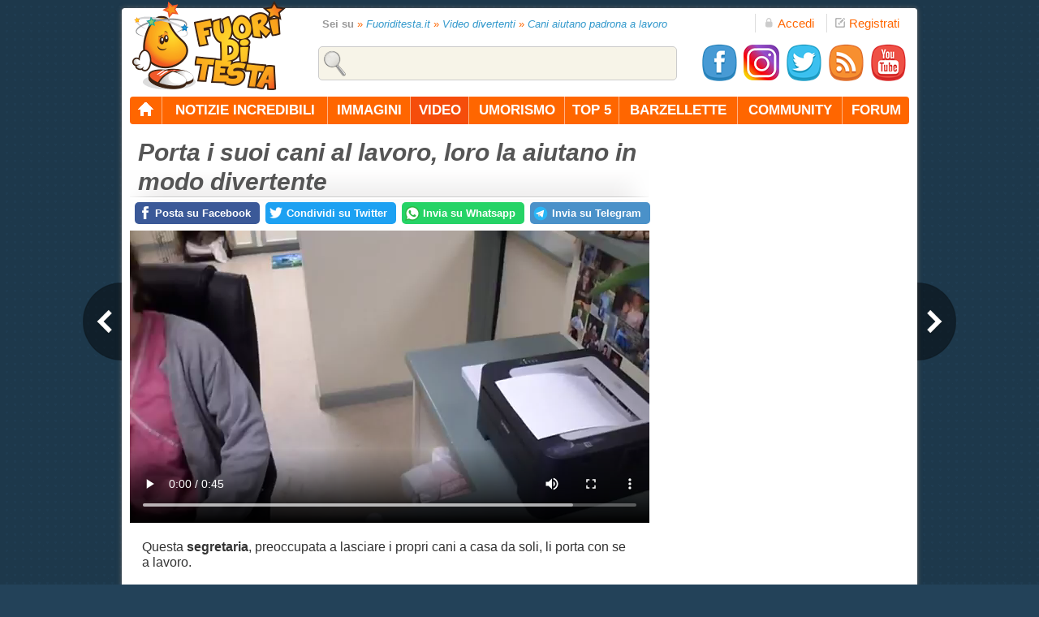

--- FILE ---
content_type: text/html; charset=utf-8
request_url: https://www.fuoriditesta.it/video-divertenti/porta-i-suoi-cani-al-lavoro-loro-la-aiutano-in-modo-divertente.html
body_size: 19731
content:
<!DOCTYPE html PUBLIC "-//W3C//DTD XHTML 1.0 Transitional//EN" "https://www.w3.org/TR/xhtml1/DTD/xhtml1-transitional.dtd">
<html xmlns="https://www.w3.org/1999/xhtml" xml:lang="it" lang="it" xmlns:fb="https://ogp.me/ns/fb#" xmlns:og="https://ogp.me/ns#">
<head>
<meta property="og:title" content="Porta i suoi cani al lavoro, loro la aiutano in modo divertente"/>
<meta property="og:type" content="article"/>
<meta property="og:url" content="https://www.fuoriditesta.it/video-divertenti/porta-i-suoi-cani-al-lavoro-loro-la-aiutano-in-modo-divertente.html"/>
<meta property="og:image" content="https://www.fuoriditesta.it/umorismo/img/cani-aiutano-padrona-a-lavoro-fb.jpg"/>
<meta property="og:site_name" content="Fuoriditesta.it"/>
<meta property="og:locale" content="it_IT"/>
<meta property="fb:app_id" content="187582354602525"/>
<meta property="og:description" content="Questa segretaria porta i propri cani al lavoro con se, loro per ricambiare la aiutano nel svolgere il proprio compito in ufficio."/>
<meta property="article:section" content="Video incredibili"/>
<link rel="alternate" media="only screen and (max-width: 640px)" href="https://m.fuoriditesta.it/video-divertenti/porta-i-suoi-cani-al-lavoro-loro-la-aiutano-in-modo-divertente.html"/>
<link rel="canonical" href="https://www.fuoriditesta.it/video-divertenti/porta-i-suoi-cani-al-lavoro-loro-la-aiutano-in-modo-divertente.html"/>
<meta http-equiv="Content-Type" content="text/html; charset=utf-8"/>
<title>Porta i suoi cani al lavoro, loro la aiutano in modo divertente</title>
<meta name="description" content="Questa segretaria porta i propri cani al lavoro con se, loro per ricambiare la aiutano nel svolgere il proprio compito in ufficio."/>
<link rel="icon" href="https://www.fuoriditesta.it/images/xfavicon48.png.pagespeed.ic.vmbFDb2fTZ.webp" sizes="48x48"/>
<link rel="shortcut icon" href="https://www.fuoriditesta.it/images/xfavicon96.png.pagespeed.ic.At8v6jOV0S.webp" sizes="96x96"/>
<link rel="apple-touch-icon" href="https://www.fuoriditesta.it/images/xfavicon144.png.pagespeed.ic.3DNYm3TwB0.webp" sizes="144x144"/>
<link rel="apple-touch-icon-precomposed" href="https://www.fuoriditesta.it/images/xfavicon144.png.pagespeed.ic.3DNYm3TwB0.webp" sizes="144x144"/>
<link href="https://www.fuoriditesta.it/css/A.style.css,qd=439.pagespeed.cf.qQe7JnF5c1.css" type="text/css" rel="stylesheet"/>


<link rel="stylesheet" type="text/css" href="https://www.fuoriditesta.it/modules/message/A.message.css.pagespeed.cf.SuD7n71I6n.css"/><script async src="https://www.googletagmanager.com/gtag/js?id=G-QWR7TFY5JK"></script>
<script>window.dataLayer=window.dataLayer||[];function gtag(){dataLayer.push(arguments);}gtag('js',new Date());gtag('config','G-QWR7TFY5JK');</script>

<script async src="https://pagead2.googlesyndication.com/pagead/js/adsbygoogle.js?client=ca-pub-5324867631452153" crossorigin="anonymous"></script>

<script type="text/javascript" src="https://www.fuoriditesta.it/js/ajax.js?v=4"></script>

<script type="text/javascript" src="https://www.fuoriditesta.it/jyingo/extra/jquery.min.js?v=4"></script>
<script type="text/javascript" src="https://www.fuoriditesta.it/jyingo/jyingo.js?v=4"></script>
<script type="text/javascript" src="https://www.fuoriditesta.it/js/main.js?v=9"></script>
<script type="text/javascript" src="https://www.fuoriditesta.it/js/jquery.reveal.js?v=8"></script>
<script type="application/ld+json">
    {
        "@context": "http://schema.org",
        "@type":  "NewsArticle" ,
        "mainEntityOfPage": {
            "@type": "WebPage",
            "@id": "https://www.fuoriditesta.it/video-divertenti/porta-i-suoi-cani-al-lavoro-loro-la-aiutano-in-modo-divertente.html"
        },
        "url": "https://www.fuoriditesta.it/video-divertenti/porta-i-suoi-cani-al-lavoro-loro-la-aiutano-in-modo-divertente.html",
        "headline": "Porta i suoi cani al lavoro, loro la aiutano in modo divertente",
        "thumbnailUrl": "https://www.fuoriditesta.it/umorismo/img/cani-aiutano-padrona-a-lavoro-fb.jpg",
        "image": {
            "@type": "ImageObject",
            "url": "https://www.fuoriditesta.it/umorismo/img/cani-aiutano-padrona-a-lavoro-fb.jpg"
        },
        "datePublished": "2015-02-14T16:41:59+01:00",
        "dateModified": "2015-02-14T16:41:59+01:00",
        "author": {
            "@type": "Person",
            "name": "Redazione"
        },
        "publisher": {
        "@type": "Organization",
        "name": "Fuoriditesta",
        "logo": {
            "@type": "ImageObject",
            "url": "https://www.fuoriditesta.it/images/logo-fuoriditesta.png"
            }
        },
        "articleSection": "Video divertenti",
        "description": "Questa segretaria porta i propri cani al lavoro con se, loro per ricambiare la aiutano nel svolgere il proprio compito in ufficio."
    }
</script>
<script type="application/ld+json">
        {
            "@context": "https://schema.org",
            "@type": "VideoObject",
            "name": "Porta i suoi cani al lavoro, loro la aiutano in modo divertente",
            "description": "Questa segretaria porta i propri cani al lavoro con se, loro per ricambiare la aiutano nel svolgere il proprio compito in ufficio.",
            "thumbnailUrl": "https://www.fuoriditesta.it/umorismo/img/cani-aiutano-padrona-a-lavoro-fb.jpg",
            "uploadDate": "2015-02-14T16:41:59+01:00",
            "url": "https://www.fuoriditesta.it/video-divertenti/porta-i-suoi-cani-al-lavoro-loro-la-aiutano-in-modo-divertente.html"
			,
                "contentUrl": "https://www.fuoriditesta.it/umorismo/files/cani-aiutano-padrona-a-lavoro.mp4",
                "embedUrl": "https://www.fuoriditesta.it/video-divertenti/embed.php?id=1844",
						        "isPartOf": {
                    "@type": "VideoGallery",
                    "@id": "https://www.fuoriditesta.it/video-divertenti/video-di-cani.html#videogallery",
                    "url": "https://www.fuoriditesta.it/video-divertenti/video-di-cani.html",
                    "name": "Video divertenti di cani"
					}
        }
</script>
</head>

<body><noscript><meta HTTP-EQUIV="refresh" content="0;url='https://www.fuoriditesta.it/video-divertenti/porta-i-suoi-cani-al-lavoro-loro-la-aiutano-in-modo-divertente.html?PageSpeed=noscript'" /><style><!--table,div,span,font,p{display:none} --></style><div style="display:block">Please click <a href="https://www.fuoriditesta.it/video-divertenti/porta-i-suoi-cani-al-lavoro-loro-la-aiutano-in-modo-divertente.html?PageSpeed=noscript">here</a> if you are not redirected within a few seconds.</div></noscript><script type="text/javascript">document.write('<form name="form1" onsubmit="return false" action="" onkeypress="">');document.write('<input type="hidden" name="jyingo_sessid" value="16bf1a76068460222ce525fb057108d6" />');</script>


 <div class="top">
  <a class="logo" title="Fuoriditesta.it" href="https://www.fuoriditesta.it/"><img src="[data-uri]" height="203" width="110" alt="Fuoriditesta.it"/></a>

<div class="accedilink">
<a rel="nofollow" href="javascript:void(0)" class="big-link" data-reveal-id="mod-accedi" title="Accedi"><img src="[data-uri]" height="12" width="12" alt="Accedi"/>Accedi</a>
</div>
<div class="registralink">
<a href="https://www.fuoriditesta.it/registrazione.php" class="big-link" title="Registrati gratis"><img src="[data-uri]" height="12" width="12" alt="Registrati gratis"/>Registrati</a>
</div>

<div id="mod-accedi" class="reveal-modal">
<p style="font-size:25px; color:#333; margin-bottom:5px;">ACCEDI</p>
<div>
<p><input class="inputlogin" type="text" id="txt_login_email" onkeypress="check_login_invio(event, this);" value="e-mail" onfocus="if (this.value=='e-mail')this.value=''" onblur="if(!this.value)this.value='e-mail'"/></p>
<p><input class="inputlogin" type="password" id="txt_login_pass" onkeypress="check_login_invio(event, this);" onfocus="if(this.value=='password')this.value=''" onblur="if (!this.value)this.value='password'" value="password"/>
<input type="hidden" id="remember_mail" name="remember_email"/></p>
<p><label class="label_check" for="chk_ricordami"><input type="checkbox" id="chk_ricordami" name="chk_ricordami"/> Ricorda dati d'accesso</label></p>
<p><input class="inputaccedi" type="submit" onclick="doLogin(this);" value="Entra"/></p>
<p style="float:right; padding-top:20px;"><a title="Recupera dati d'accesso" href="https://www.fuoriditesta.it/recupera-dati.php">Password dimenticata?</a></p>
</div>
<a rel="nofollow" class="close-reveal-modal" href="#">&#215;</a>
</div>

  
<div class="searchtopdiv">
<input type="text" class="searchtop" id="search" value="" onclick="this.value='';"/>
<div id="result_search_div"></div>
</div>

<div class="socialtopdiv">
<a target="_blank" href="https://www.facebook.com/fuoriditesta" title="Seguici su Facebook"><img class="facebook-32" src="[data-uri]" alt="Seguici su Facebook" width="48" height="48"/></a>
<a target="_blank" href="https://www.instagram.com/fuoriditesta.it" title="Seguici su Instagram"><img src="https://www.fuoriditesta.it/images/xinstagram2.png.pagespeed.ic.8_tY5vTT-7.webp" alt="Seguici su Instagram" width="48" height="48"/></a>
<a target="_blank" href="https://twitter.com/fuoriditesta_it" title="Seguici su Twitter"><img class="twitter-32" src="[data-uri]" alt="Seguici su Twitter" width="48" height="48"/></a>
<a target="_blank" href="https://feeds.feedburner.com/Fuoriditesta" title="Feed RSS"><img class="feed-32" src="[data-uri]" alt="Feed RSS" width="48" height="48"/></a>
<a target="_blank" href="https://www.youtube.com/fuoriditesta" title="Seguici su YouTube"><img class="youtube-32" src="[data-uri]" alt="Seguici su YouTube" width="48" height="48"/></a>
</div>

</div>
 <div class="container">
  <div class="topmenuc horizontal-nav full-width">
  
   <ul id="navigation">
    <li class="first"><a title="Home page" href="https://www.fuoriditesta.it/"><img class="homefdt" src="[data-uri]" height="18" width="21" alt="Home page" border="0"/></a></li>
    <li><a title="Notizie incredibili" href="https://www.fuoriditesta.it/notizie-divertenti/">notizie incredibili</a></li>
    <li><a title="Immagini divertenti" href="https://www.fuoriditesta.it/immagini-divertenti/">immagini</a>
    <div>
    <p><a title="Immagini di animali" href="https://www.fuoriditesta.it/immagini-divertenti/immagini-animali.html">animali</a></p>
    <p><a title="Immagini di cose strane" href="https://www.fuoriditesta.it/immagini-divertenti/immagini-cose-strane.html">cose strane</a></p>
    <p><a title="Immagini di donne" href="https://www.fuoriditesta.it/immagini-divertenti/immagini-donne.html">donne</a></p>
    <p><a title="Immagini di festività" href="https://www.fuoriditesta.it/immagini-divertenti/immagini-festivita.html">festività</a></p>
    <p><a title="Immagini di gesti folli" href="https://www.fuoriditesta.it/immagini-divertenti/immagini-gesti-folli.html">gesti folli</a></p>
    <p><a title="Immagini di motori" href="https://www.fuoriditesta.it/immagini-divertenti/immagini-automobili.html">motori</a></p>
    <p><a title="Immagini di persone strane" href="https://www.fuoriditesta.it/immagini-divertenti/immagini-persone-strane.html">persone strane</a></p>
    <p><a title="Immagini di politica" href="https://www.fuoriditesta.it/immagini-divertenti/immagini-politica.html">politica</a></p>
    <p><a title="Immagini di pubblicità" href="https://www.fuoriditesta.it/immagini-divertenti/immagini-pubblicita.html">pubblicità</a></p>
    <p><a title="Immagini di segnali" href="https://www.fuoriditesta.it/immagini-divertenti/immagini-segnali.html">segnali</a></p>
    <p><a title="Immagini di sport" href="https://www.fuoriditesta.it/immagini-divertenti/immagini-sport.html">sport</a></p>
    <p><a title="Immagini di tecnologia" href="https://www.fuoriditesta.it/immagini-divertenti/immagini-tecnologia.html">tecnologia</a></p>
    <p><a title="Immagini di testi divertenti" href="https://www.fuoriditesta.it/immagini-divertenti/immagini-testi-divertenti.html">testi divertenti</a></p>
    <p><a title="Immagini varie" href="https://www.fuoriditesta.it/immagini-divertenti/immagini-varie.html">immagini varie</a></p>
    <p><a title="Vignette" href="https://www.fuoriditesta.it/immagini-divertenti/immagini-vignette.html">vignette</a></p>
    </div>
    </li>
    <li class="current"><a title="Video divertenti" href="https://www.fuoriditesta.it/video-divertenti/">video</a>
    <div>
    <p><a title="Video di animali" href="https://www.fuoriditesta.it/video-divertenti/video-di-animali.html">animali</a></p>
    <p><a title="Candid camera" href="https://www.fuoriditesta.it/video-divertenti/video-di-candid-camera.html">candid camera</a></p>
    <p><a title="Video di cani" href="https://www.fuoriditesta.it/video-divertenti/video-di-cani.html">cani</a></p>
    <p><a title="Video di donne" href="https://www.fuoriditesta.it/video-divertenti/video-di-donne.html">donne</a></p>
    <p><a title="Video di fail" href="https://www.fuoriditesta.it/video-divertenti/video-fail.html">epic fail</a></p>
    <p><a title="Video di figuracce" href="https://www.fuoriditesta.it/video-divertenti/video-di-figuracce.html">figuracce</a></p>
    <p><a title="Video di gatti" href="https://www.fuoriditesta.it/video-divertenti/video-di-gatti.html">gatti</a></p>
    <p><a title="Video di gesti folli" href="https://www.fuoriditesta.it/video-divertenti/video-di-gesti-folli.html">gesti folli</a></p>
    <p><a title="Video di motori" href="https://www.fuoriditesta.it/video-divertenti/video-di-motori.html">motori</a></p>
    <p><a title="Video di persone strane" href="https://www.fuoriditesta.it/video-divertenti/video-di-persone-strane.html">persone strane</a></p>
    <p><a title="Video di pubblicità" href="https://www.fuoriditesta.it/video-divertenti/video-di-pubblicita.html">pubblicità</a></p>
    <p><a title="Video di scherzi" href="https://www.fuoriditesta.it/video-divertenti/video-di-scherzi.html">scherzi</a></p>
    <p><a title="Video di sport" href="https://www.fuoriditesta.it/video-divertenti/video-sportivi.html">sport</a></p>
    <p><a title="Video di tecnologia" href="https://www.fuoriditesta.it/video-divertenti/video-di-tecnologia.html">tecnologia</a></p>
    <p><a title="Video vari" href="https://www.fuoriditesta.it/video-divertenti/video-vari.html">video vari</a></p>
    </div>
    </li>
    <li><a title="Umorismo" href="https://www.fuoriditesta.it/umorismo/">umorismo</a>
    <div>
    <p><a title="Audio divertenti" href="https://www.fuoriditesta.it/umorismo/audio.php">audio divertenti</a></p>
    <p><a title="Battute e freddure" href="https://www.fuoriditesta.it/umorismo/battute.php">battute e freddure</a></p>
    <p><a title="Frasi divertenti" href="https://www.fuoriditesta.it/umorismo/frasi-divertenti.php">frasi divertenti</a></p>
    <p><a title="Messaggi Whatsapp" href="https://www.fuoriditesta.it/umorismo/messaggi-whatsapp.php">messaggi whatsapp</a></p>
    <p><a title="Sms di auguri" href="https://www.fuoriditesta.it/umorismo/sms-auguri.php">sms di auguri</a></p>
    <p><a title="Sms divertenti" href="https://www.fuoriditesta.it/umorismo/sms-divertenti.php">sms divertenti</a></p>
    <p><a title="Proverbi assurdi" href="https://www.fuoriditesta.it/umorismo/proverbi.php">proverbi assurdi</a></p>
    <p><a title="Testi divertenti" href="https://www.fuoriditesta.it/umorismo/testi-divertenti/">testi divertenti</a></p>
    </div>
    </li>
    <li><a title="Top 5" href="https://www.fuoriditesta.it/classifiche/">top 5</a></li>
    <li><a title="Barzellette" href="https://www.fuoriditesta.it/barzellette/">barzellette</a></li>
    <li><a title="Community" href="https://www.fuoriditesta.it/community/">community</a></li>
    <li class="last"><a title="Forum" href="https://forum.fuoriditesta.it/" class="last">forum</a></li>  
   </ul>
  </div>

<input type="hidden" name="securitytoken" value=""/>
  <div class="content">


  <div class="breadcrumb"><strong>Sei su</strong> <em>&raquo;</em> <a title="Fuoriditesta.it" href="https://www.fuoriditesta.it/">Fuoriditesta.it</a> <em>&raquo;</em> <h1 style="font-size:12.8px;"><a title="Video divertenti" href="https://www.fuoriditesta.it/video-divertenti/">Video divertenti</a></h1> <em>&raquo;</em> <a title="Porta i suoi cani al lavoro, loro la aiutano in modo divertente" href="https://www.fuoriditesta.it/video-divertenti/porta-i-suoi-cani-al-lavoro-loro-la-aiutano-in-modo-divertente.html">Cani aiutano padrona a lavoro</a></div>
  
   <h2 style="color: #555555; font-family: Geneva,Arial,Helvetica,sans-serif; font-size: 30px; font-style: italic; font-weight: bold; margin:-3px 0 -35px 0; padding-left: 10px;">Porta i suoi cani al lavoro, loro la aiutano in modo divertente</h2>
   <div class="arrow-box" style="position:static;"></div>


<div style="position:relative; margin-right:-20px;">
<div style="position:absolute; top:-2px; left:4px;">
<a rel="nofollow" class="condivisione-fb" title="Posta su Facebook" target="_blank" href="https://www.facebook.com/sharer/sharer.php?u=https://www.fuoriditesta.it/video-divertenti/porta-i-suoi-cani-al-lavoro-loro-la-aiutano-in-modo-divertente.html" onclick="javascript:window.open(this.href,'','menubar=no,toolbar=no,resizable=yes,scrollbars=no,height=550,width=650');return false;"><strong>Posta su Facebook</strong></a>
<a rel="nofollow" class="condivisione-twitter" title="Condividi su Twitter" target="_blank" href="https://twitter.com/share?url=https://www.fuoriditesta.it/video-divertenti/porta-i-suoi-cani-al-lavoro-loro-la-aiutano-in-modo-divertente.html&related=fuoriditesta_it&via=fuoriditesta_it&text=Porta i suoi cani al lavoro, loro la aiutano in modo divertente" onclick="javascript:window.open(this.href,'','menubar=no,toolbar=no,resizable=yes,scrollbars=no,,height=450,width=650');return false;"><strong>Condividi su Twitter</strong></a>
<a rel="nofollow" class="condivisione-google" title="Invia su Whatsapp" target="_blank" href="https://api.whatsapp.com/send?text=Ciao!%20Ti%20consiglio%20di%20vedere%20questo%20video%20divertente:%20https://www.fuoriditesta.it/video-divertenti/porta-i-suoi-cani-al-lavoro-loro-la-aiutano-in-modo-divertente.html" onclick="javascript:window.open(this.href,'','menubar=no,toolbar=no,resizable=yes,scrollbars=no,,height=450,width=650');return false;"><strong>Invia su Whatsapp</strong></a>
<a rel="nofollow" class="condivisione-telegram" title="Invia su Telegram" target="_blank" href="https://t.me/share/url?url=https://www.fuoriditesta.it/video-divertenti/porta-i-suoi-cani-al-lavoro-loro-la-aiutano-in-modo-divertente.html&text=Ciao!%20Ti%20consiglio%20di%20vedere%20questo%20video%20divertente" onclick="javascript:window.open(this.href,'','menubar=no,toolbar=no,resizable=yes,scrollbars=no,,height=450,width=650');return false;"><strong>Invia su Telegram</strong></a>
</div>
</div>
<div class="end"></div>

<div align="center" style="margin-bottom:10px; margin-top:27px; z-index:10; text-align:center; position:relative;">

<iframe width="640" height="360" src="https://www.fuoriditesta.it/video-divertenti/embed.php?id=1844" frameborder="0" scrolling="no" allowfullscreen></iframe>

</div>

<div class="end"></div>

<div style="width:95%; text-align:left; margin:20px 0 22px 15px; font-size:16px;">
Questa <strong>segretaria</strong>, preoccupata a lasciare i propri cani a casa da soli, li porta con se a lavoro.<br/><br/>Questi <strong>labrador</strong> ricambiano quindi il favore aiutandola nel suo lavoro per la gioia anche dei clienti, divertiti dalla loro presenza.</div>

<a title="Video precedente" class="arrow arrow-left" href="https://www.fuoriditesta.it/video-divertenti/canta-una-canzone-di-celine-dion-il-pianista-non-crede-alle-sue-orecchie.html"></a>
<a title="Video successivo" class="arrow arrow-right" href="https://www.fuoriditesta.it/video-divertenti/inserisce-dei-rotoli-di-carta-igienica-nel-terreno-un-trucco-epico.html"></a>

<div class="related" style="margin-top:20px;">
<div style="float:left; margin:4px 20px 0 0; color:#999;">
<img src="[data-uri]" class="pro_activity" width="10" height="10" alt=""/> Video inserito il 14 Febbraio 2015</div>
            
<div style="float:right; width:250px; margin:4px 20px 0 0; font-size:13px; color:#999;">
<a rel="nofollow" title="Invia su Telegram" href="https://t.me/share/url?url=https://www.fuoriditesta.it/video-divertenti/porta-i-suoi-cani-al-lavoro-loro-la-aiutano-in-modo-divertente.html&text=Ciao!%20Ti%20consiglio%20di%20vedere%20questo%20video%20divertente" onclick="javascript:window.open(this.href,'','menubar=no,toolbar=no,resizable=yes,scrollbars=yes,height=600,width=600');return false;"><img class="telegram-12" src="[data-uri]" style="margin-left:7px; float:right;" width="16" height="16" alt="Invia su Telegram"/></a>

<a rel="nofollow" title="Condividi su Whatsapp" href="https://api.whatsapp.com/send?text=Ciao!%20Ti%20consiglio%20di%20vedere%20questo%20video%20divertente:%20https://www.fuoriditesta.it/video-divertenti/porta-i-suoi-cani-al-lavoro-loro-la-aiutano-in-modo-divertente.html" onclick="javascript:window.open(this.href,'','menubar=no,toolbar=no,resizable=yes,scrollbars=yes,height=600,width=600');return false;"><img class="google-12" src="[data-uri]" style="margin-left:7px; float:right;" width="16" height="16" alt="Condividi su Whatsapp"/></a>

Condividi questo video su <a rel="nofollow" title="Condividi su Twitter" href="https://twitter.com/share?url=https://www.fuoriditesta.it/video-divertenti/porta-i-suoi-cani-al-lavoro-loro-la-aiutano-in-modo-divertente.html&related=fuoriditesta_it&via=fuoriditesta_it&text=Porta i suoi cani al lavoro, loro la aiutano in modo divertente" onclick="javascript:window.open(this.href,'','menubar=no,toolbar=no,resizable=yes,scrollbars=yes,height=600,width=600');return false;"><img class="twitter-12" src="[data-uri]" style="margin-left:7px; float:right;" width="16" height="16" alt="Condividi su Twitter"/></a>

<a rel="nofollow" title="Condividi su Facebook" href="https://www.facebook.com/sharer/sharer.php?u=https://www.fuoriditesta.it/video-divertenti/porta-i-suoi-cani-al-lavoro-loro-la-aiutano-in-modo-divertente.html" onclick="javascript:window.open(this.href,'','menubar=no,toolbar=no,resizable=yes,scrollbars=yes,height=600,width=660');return false;"><img class="facebook-12" src="[data-uri]" width="16" height="16" alt="Condividi su Facebook" style="margin-left:7px; float:right;"/></a>
</div>
</div>

<div style="margin-top:35px; text-align:center;">   
<div style="margin: 0 0 20px 0;">
<script async src="https://pagead2.googlesyndication.com/pagead/js/adsbygoogle.js"></script>

<ins class="adsbygoogle" style="display:block" data-ad-client="ca-pub-5324867631452153" data-ad-slot="9890989837" data-ad-format="auto" data-full-width-responsive="true"></ins>
<script>(adsbygoogle=window.adsbygoogle||[]).push({});</script>
</div>
</div>

<h2 class="title title640" style="margin-top:30px;">Potrebbe interessarti anche</h2>
<script async src="https://pagead2.googlesyndication.com/pagead/js/adsbygoogle.js"></script>
<ins class="adsbygoogle" style="display:block" data-ad-format="autorelaxed" data-ad-client="ca-pub-5324867631452153" data-ad-slot="8935793433"></ins>
<script>(adsbygoogle=window.adsbygoogle||[]).push({});</script>

<h2 class="title title640" style="margin-top:30px;">Altri video divertenti di cani</h2>

<div class="homevideo" style="margin-top:0;">
<div class="videodiv">

<a class="playvidh" href="https://www.fuoriditesta.it/video-divertenti/bambina-salvata-dal-suo-dobermann-da-serpente.html" title="Una bambina viene salvata dal suo dobermann da un serpente"></a>

<a class="videodivertenti2" href="https://www.fuoriditesta.it/video-divertenti/bambina-salvata-dal-suo-dobermann-da-serpente.html" title="Una bambina viene salvata dal suo dobermann da un serpente"><img src="https://www.fuoriditesta.it/umorismo/img/bambina-salvata-dal-suo-dobermann-h.jpg" width="300" height="250" alt="Una bambina viene salvata dal suo dobermann da un serpente" border="0"/></a>

<div class="videotitle">
<p><a title="Una bambina viene salvata dal suo dobermann da un serpente" href="https://www.fuoriditesta.it/video-divertenti/bambina-salvata-dal-suo-dobermann-da-serpente.html">Una bambina viene salvata dal suo dobermann da un serpente</a></p> 
</div>

</div><div class="videodiv">

<a class="playvidh" href="https://www.fuoriditesta.it/video-divertenti/salvare-un-cucciolo-intrappolato.html" title="Salvare un cucciolo intrappolato"></a>

<a class="videodivertenti2" href="https://www.fuoriditesta.it/video-divertenti/salvare-un-cucciolo-intrappolato.html" title="Salvare un cucciolo intrappolato"><img src="https://www.fuoriditesta.it/umorismo/img/salvare-un-cucciolo-intrappolato-h.jpg" width="300" height="250" alt="Salvare un cucciolo intrappolato" border="0"/></a>

<div class="videotitle">
<p><a title="Salvare un cucciolo intrappolato" href="https://www.fuoriditesta.it/video-divertenti/salvare-un-cucciolo-intrappolato.html">Salvare un cucciolo intrappolato</a></p> 
</div>

</div><div class="videodiv">

<a class="playvidh" href="https://www.fuoriditesta.it/video-divertenti/questa-cagnetta-e-speciale-come-possono-averla-abbandonata.html" title="Questa cagnetta è speciale. Come possono averla abbandonata?"></a>

<a class="videodivertenti2" href="https://www.fuoriditesta.it/video-divertenti/questa-cagnetta-e-speciale-come-possono-averla-abbandonata.html" title="Questa cagnetta è speciale. Come possono averla abbandonata?"><img src="https://www.fuoriditesta.it/umorismo/img/come-possono-averla-abbandonata-h.jpg" width="300" height="250" alt="Questa cagnetta è speciale. Come possono averla abbandonata?" border="0"/></a>

<div class="videotitle">
<p><a title="Questa cagnetta è speciale. Come possono averla abbandonata?" href="https://www.fuoriditesta.it/video-divertenti/questa-cagnetta-e-speciale-come-possono-averla-abbandonata.html">Questa cagnetta è speciale. Come possono averla abbandonata?</a></p> 
</div>

</div><div class="videodiv">

<a class="playvidh" href="https://www.fuoriditesta.it/video-divertenti/aspetta-amico-per-10-giorni-ecco-la-sua-reazione-quando-torna.html" title="Aspetta l'amico per 10 giorni, ecco la sua reazione quando torna"></a>

<a class="videodivertenti2" href="https://www.fuoriditesta.it/video-divertenti/aspetta-amico-per-10-giorni-ecco-la-sua-reazione-quando-torna.html" title="Aspetta l'amico per 10 giorni, ecco la sua reazione quando torna"><img src="https://www.fuoriditesta.it/umorismo/img/aspetta-il-suo-amico-per-10-giorni-h.jpg" width="300" height="250" alt="Aspetta l'amico per 10 giorni, ecco la sua reazione quando torna" border="0"/></a>

<div class="videotitle">
<p><a title="Aspetta l'amico per 10 giorni, ecco la sua reazione quando torna" href="https://www.fuoriditesta.it/video-divertenti/aspetta-amico-per-10-giorni-ecco-la-sua-reazione-quando-torna.html">Aspetta l'amico per 10 giorni, ecco la sua reazione quando torna</a></p> 
</div>

</div><div class="videodiv">

<a class="playvidh" href="https://www.fuoriditesta.it/video-divertenti/pastore-tedesco-gioca-coi-suoi-cuccioli-che-tenerezza.html" title="Un pastore tedesco gioca con i suoi cuccioli, che tenerezza!"></a>

<a class="videodivertenti2" href="https://www.fuoriditesta.it/video-divertenti/pastore-tedesco-gioca-coi-suoi-cuccioli-che-tenerezza.html" title="Un pastore tedesco gioca con i suoi cuccioli, che tenerezza!"><img src="https://www.fuoriditesta.it/umorismo/img/pastore-tedesco-e-i-suoi-cuccioli-h.jpg" width="300" height="250" alt="Un pastore tedesco gioca con i suoi cuccioli, che tenerezza!" border="0"/></a>

<div class="videotitle">
<p><a title="Un pastore tedesco gioca con i suoi cuccioli, che tenerezza!" href="https://www.fuoriditesta.it/video-divertenti/pastore-tedesco-gioca-coi-suoi-cuccioli-che-tenerezza.html">Un pastore tedesco gioca con i suoi cuccioli, che tenerezza!</a></p> 
</div>

</div><div class="videodiv">

<a class="playvidh" href="https://www.fuoriditesta.it/video-divertenti/ecco-i-concorrenti-di-una-gara-che-vi-terra-con-il-fiato-sospeso.html" title="Ecco i concorrenti di una gara che vi terrà con il fiato sospeso"></a>

<a class="videodivertenti2" href="https://www.fuoriditesta.it/video-divertenti/ecco-i-concorrenti-di-una-gara-che-vi-terra-con-il-fiato-sospeso.html" title="Ecco i concorrenti di una gara che vi terrà con il fiato sospeso"><img src="https://www.fuoriditesta.it/umorismo/img/concorrenti-concentrati-per-la-gara-h.jpg" width="300" height="250" alt="Ecco i concorrenti di una gara che vi terrà con il fiato sospeso" border="0"/></a>

<div class="videotitle">
<p><a title="Ecco i concorrenti di una gara che vi terrà con il fiato sospeso" href="https://www.fuoriditesta.it/video-divertenti/ecco-i-concorrenti-di-una-gara-che-vi-terra-con-il-fiato-sospeso.html">Ecco i concorrenti di una gara che vi terrà con il fiato sospeso</a></p> 
</div>

</div><div class="videodiv">

<a class="playvidh" href="https://www.fuoriditesta.it/video-divertenti/un-cane-e-stato-gettato-in-un-cespuglio-ecco-come-viene-salvato.html" title="Un cane è stato gettato in un cespuglio, ecco come viene salvato"></a>

<a class="videodivertenti2" href="https://www.fuoriditesta.it/video-divertenti/un-cane-e-stato-gettato-in-un-cespuglio-ecco-come-viene-salvato.html" title="Un cane è stato gettato in un cespuglio, ecco come viene salvato"><img src="https://www.fuoriditesta.it/umorismo/img/cane-cieco-e-abbandonato-salvato-h.jpg" width="300" height="250" alt="Un cane è stato gettato in un cespuglio, ecco come viene salvato" border="0"/></a>

<div class="videotitle">
<p><a title="Un cane è stato gettato in un cespuglio, ecco come viene salvato" href="https://www.fuoriditesta.it/video-divertenti/un-cane-e-stato-gettato-in-un-cespuglio-ecco-come-viene-salvato.html">Un cane è stato gettato in un cespuglio, ecco come viene salvato</a></p> 
</div>

</div><div class="videodiv">

<a class="playvidh" href="https://www.fuoriditesta.it/video-divertenti/si-chiude-nella-gabbia-con-un-pit-bull-malridotto-ecco-perche.html" title="Si chiude nella gabbia con un pit bull malridotto, ecco perchè..."></a>

<a class="videodivertenti2" href="https://www.fuoriditesta.it/video-divertenti/si-chiude-nella-gabbia-con-un-pit-bull-malridotto-ecco-perche.html" title="Si chiude nella gabbia con un pit bull malridotto, ecco perchè..."><img src="https://www.fuoriditesta.it/umorismo/img/si-chiude-in-gabbia-con-un-pit-bull-h.jpg" width="300" height="250" alt="Si chiude nella gabbia con un pit bull malridotto, ecco perchè..." border="0"/></a>

<div class="videotitle">
<p><a title="Si chiude nella gabbia con un pit bull malridotto, ecco perchè..." href="https://www.fuoriditesta.it/video-divertenti/si-chiude-nella-gabbia-con-un-pit-bull-malridotto-ecco-perche.html">Si chiude nella gabbia con un pit bull malridotto, ecco perchè...</a></p> 
</div>

</div></div>

<div class="end"></div>
</div>

  <div class="dx">
   <div style="margin-bottom:18px;">
<script type="text/plain" data-cookiecategory="ads" async src="https://pagead2.googlesyndication.com/pagead/js/adsbygoogle.js"></script>

<ins class="adsbygoogle" style="display:block" data-ad-client="ca-pub-5324867631452153" data-ad-slot="6820741524" data-ad-format="auto" data-full-width-responsive="true"></ins>
<script>(adsbygoogle=window.adsbygoogle||[]).push({});</script>
</div>
      <div class="arrow-box-menu"><h3><a title="Video divertenti" href="https://www.fuoriditesta.it/video-divertenti/">Video divertenti</a> dal mondo</h3></div>
<div class="videodivertenti"><a href="https://www.fuoriditesta.it/video-divertenti/due-droni-giocano-a-pallavolo.html" title="Due droni giocano a pallavolo in città"><img class="playvid" src="[data-uri]" width="30" height="30" border="0" alt="Due droni giocano a pallavolo in città"/><img src="[data-uri]" alt="Due droni giocano a pallavolo in città" border="0"/><h4>Due droni giocano a pallavolo</h4></a><br/>
<p><a title="Due droni giocano a pallavolo in città" href="https://www.fuoriditesta.it/video-divertenti/due-droni-giocano-a-pallavolo.html" class="mevides">Avete mai visto due droni giocare a pallavolo? Accade in questo video tra i palazzi di una citt&agrave;. Sono decisamente pi&ugrave; bravi di tanti umani.</a></p>
<div class="end"></div>
</div>

<div class="videodivertenti"><a href="https://www.fuoriditesta.it/video-divertenti/i-capelli-che-cambiano-colore-in-base-alle-condizioni-di-luce.html" title="I capelli di questa ragazza cambiano colore, che stregoneria è questa?"><img class="playvid" src="[data-uri]" width="30" height="30" border="0" alt="I capelli di questa ragazza cambiano colore, che stregoneria è questa?"/><img src="[data-uri]" alt="I capelli di questa ragazza cambiano colore, che stregoneria è questa?" border="0"/><h4>Capelli che cambiano colore</h4></a><br/>
<p><a title="I capelli di questa ragazza cambiano colore, che stregoneria è questa?" href="https://www.fuoriditesta.it/video-divertenti/i-capelli-che-cambiano-colore-in-base-alle-condizioni-di-luce.html" class="mevides">Che stregoneria &egrave; mai questa? I capelli di questa ragazza cambiano colore in base alla stanza in cui si sposta.</a></p>
<div class="end"></div>
</div>
<div class="videodivertenti"><a href="https://www.fuoriditesta.it/video-divertenti/chiesa-molto-particolare-scoperta-in-un-bosco-indonesiano.html" title="Una chiesa molto particolare scoperta in un bosco indonesiano"><img class="playvid" src="[data-uri]" width="30" height="30" border="0" alt="Una chiesa molto particolare scoperta in un bosco indonesiano"/><img src="[data-uri]" alt="Una chiesa molto particolare scoperta in un bosco indonesiano" border="0"/><h4>Una strana chiesa in Indonesia</h4></a><br/>
<p><a title="Una chiesa molto particolare scoperta in un bosco indonesiano" href="https://www.fuoriditesta.it/video-divertenti/chiesa-molto-particolare-scoperta-in-un-bosco-indonesiano.html" class="mevides">Una chiesa dalla forma davvero bizzarra &egrave; stata scoperta all'interno di una foresta indonesiana. Davvero unica!</a></p>
<div class="end"></div>
</div>
<div class="videodivertenti"><a href="https://www.fuoriditesta.it/video-divertenti/quando-si-toglie-il-cappotto-nessuno-immagina-cosa-sta-per-succedere.html" title="Quando si toglie il cappotto nessuno immagina cosa sta per succedere"><img class="playvid" src="[data-uri]" width="30" height="30" border="0" alt="Quando si toglie il cappotto nessuno immagina cosa sta per succedere"/><img src="https://www.fuoriditesta.it/umorismo/img/xnessuno-immagna-cosa-sta-per-succedere.jpg.pagespeed.ic.emNTEgwtg1.webp" width="118" height="118" alt="Quando si toglie il cappotto nessuno immagina cosa sta per succedere" border="0"/><h4>Nessuno immagina cosa sta succedendo</h4></a><br/>
<p><a title="Quando si toglie il cappotto nessuno immagina cosa sta per succedere" href="https://www.fuoriditesta.it/video-divertenti/quando-si-toglie-il-cappotto-nessuno-immagina-cosa-sta-per-succedere.html" class="mevides">In un museo nessuno si sarebbe mai aspettato che ad un tratto il silenzio sarebbe stato interrotto da una grande sorpresa.</a></p>
<div class="end"></div>
</div>
<div class="videodivertenti"><a href="https://www.fuoriditesta.it/video-divertenti/il-modo-in-cui-questo-macchinario-raccoglie-le-olive-e-stupefacente.html" title="Il modo in cui questo macchinario raccoglie le olive è stupefacente"><img class="playvid" src="[data-uri]" width="30" height="30" border="0" alt="Il modo in cui questo macchinario raccoglie le olive è stupefacente"/><img src="https://www.fuoriditesta.it/umorismo/img/raccogliere-olive-in-modo-semplice.jpg" width="118" height="118" alt="Il modo in cui questo macchinario raccoglie le olive è stupefacente" border="0"/><h4>Raccoglie le olive in modo stupefacente</h4></a><br/>
<p><a title="Il modo in cui questo macchinario raccoglie le olive è stupefacente" href="https://www.fuoriditesta.it/video-divertenti/il-modo-in-cui-questo-macchinario-raccoglie-le-olive-e-stupefacente.html" class="mevides">Raccogliere le olive pu&ograve; essere un lavoro faticoso. Con questo macchinario pu&ograve; per&ograve; diventare un gioco da ragazzi.</a></p>
<div class="end"></div>
</div>
<div class="videodivertenti"><a href="https://www.fuoriditesta.it/video-divertenti/padrona-le-fa-bagnetto-tenendola-in-una-mano.html" title="La padrona le fa il bagnetto tenendola in una mano"><img class="playvid" src="[data-uri]" width="30" height="30" border="0" alt="La padrona le fa il bagnetto tenendola in una mano"/><img src="https://www.fuoriditesta.it/umorismo/img/bagnetto-in-una-mano.jpg" width="118" height="118" alt="La padrona le fa il bagnetto tenendola in una mano" border="0"/><h4>Bagnetto in una mano</h4></a><br/>
<p><a title="La padrona le fa il bagnetto tenendola in una mano" href="https://www.fuoriditesta.it/video-divertenti/padrona-le-fa-bagnetto-tenendola-in-una-mano.html" class="mevides">Questa Shih Tzu ama da impazzire fare il bagnetto! Ecco come, a contatto con l'acqua calda, si rilassa dolcemente.</a></p>
<div class="end"></div>
</div>
<div class="videodivertenti"><a href="https://www.fuoriditesta.it/video-divertenti/guardate-cosa-fa-questo-geniale-ragazzo-con-la-torre-eiffel.html" title="Guardate cosa fa questo geniale ragazzo con la Torre Eiffel"><img class="playvid" src="[data-uri]" width="30" height="30" border="0" alt="Guardate cosa fa questo geniale ragazzo con la Torre Eiffel"/><img src="[data-uri]" alt="Guardate cosa fa questo geniale ragazzo con la Torre Eiffel" border="0"/><h4>Guardate cosa fa con la Torre Eiffel</h4></a><br/>
<p><a title="Guardate cosa fa questo geniale ragazzo con la Torre Eiffel" href="https://www.fuoriditesta.it/video-divertenti/guardate-cosa-fa-questo-geniale-ragazzo-con-la-torre-eiffel.html" class="mevides">Zach &egrave; un bravissimo film-maker ha fatto successo con i suoi divertentissimi e paradossali Vine. Ecco una compilation unica!</a></p>
<div class="end"></div>
</div>
<div class="videodivertenti"><a href="https://www.fuoriditesta.it/video-divertenti/salto-sull-autostrada-con-motoslitta.html" title="Un salto sull'autostrada con una motoslitta"><img class="playvid" src="[data-uri]" width="30" height="30" border="0" alt="Un salto sull'autostrada con una motoslitta"/><img src="https://www.fuoriditesta.it/umorismo/img/un-salto-sull-autostrada.jpg" width="118" height="118" alt="Un salto sull'autostrada con una motoslitta" border="0"/><h4>Un salto sull'autostrada</h4></a><br/>
<p><a title="Un salto sull'autostrada con una motoslitta" href="https://www.fuoriditesta.it/video-divertenti/salto-sull-autostrada-con-motoslitta.html" class="mevides">Quando si ha fretta, il traffico stradale pu&ograve; essere un vero incubo. Questa motoslitta ha risolto cos&igrave; il problema, prendendo una scorciatoia.</a></p>
<div class="end"></div>
</div>
<div style="border-bottom:0;" class="videodivertenti"><a href="https://www.fuoriditesta.it/video-divertenti/il-bassotto-prende-posto-al-centro-della-stanza-e-comincia-a-ballare.html" title="Il bassotto prende posto al centro della stanza e inizia a ballare"><img class="playvid" src="[data-uri]" width="30" height="30" border="0" alt="Il bassotto prende posto al centro della stanza e inizia a ballare"/><img src="https://www.fuoriditesta.it/umorismo/img/bassottoballa.jpg" width="118" height="118" alt="Il bassotto prende posto al centro della stanza e inizia a ballare" border="0"/><h4>Bassotto balla in modo divertente</h4></a><br/>
<p><a title="Il bassotto prende posto al centro della stanza e inizia a ballare" href="https://www.fuoriditesta.it/video-divertenti/il-bassotto-prende-posto-al-centro-della-stanza-e-comincia-a-ballare.html" class="mevides">Un bassotto entra in scena ed inizia ad esibirsi mettendo in mostra un divertentissimo ballo insieme alla padrona!</a></p>
<div class="end"></div>
</div>

<div style="padding-top:20px;">
<script async src="https://pagead2.googlesyndication.com/pagead/js/adsbygoogle.js"></script>

<ins class="adsbygoogle" style="display:inline-block;width:300px;height:250px" data-ad-client="ca-pub-5324867631452153" data-ad-slot="1441845644"></ins>
<script>(adsbygoogle=window.adsbygoogle||[]).push({});</script>
</div>

  </div>
  <div class="wide"></div>
  
<div class="footerban"></div>

 </div>
 <div class="footer">
 <div class="footerin"><p><strong>2001-2026 ® Fuoriditesta.it</strong> - Tutti i diritti sono riservati &copy; - <a rel="nofollow" href="https://www.fuoriditesta.it/privacy.php">Privacy Policy</a> | <a rel="nofollow" title="Supporto" href="https://forum.fuoriditesta.it/contatti.html">Supporto e contatti</a></p></div>
 </div>
 

<script type="text/javascript">//<![CDATA[
$(document).ready(function(){$("a.youtube-lazy-link").each(function(index){var embedparms=$(this).attr("href").split("/embed/")[1];if(!embedparms)embedparms=$(this).attr("href").split("://youtu.be/")[1];if(!embedparms)embedparms=$(this).attr("href").split("?v=")[1].replace(/\&/,'?');var youid=embedparms.split("?")[0].split("#")[0];var start=embedparms.match(/[#&]t=(\d+)s/);if(start)start=start[1];else{start=embedparms.match(/[#&]t=(\d+)m(\d+)s/);if(start)start=parseInt(start[1])*60+parseInt(start[2]);else{start=embedparms.match(/[?&]start=(\d+)/);if(start)start=start[1];}}embedparms=embedparms.split("#")[0];if(start&&embedparms.indexOf("start=")==-1)embedparms+=((embedparms.indexOf("?")==-1)?"?":"&")+"start="+start;if(embedparms.indexOf("showinfo=0")!=-1)$(this).html('');else
$(this).html('<div class="youtube-lazy-link-info">'+$(this).html()+'</div>');$(this).prepend('<div style="height:'+(parseInt($(this).css("height"))-4)+'px;width:'+(parseInt($(this).css("width"))-4)+'px;" class="youtube-lazy-link-div"></div>');$(this).css("background","#000 url(https://i2.ytimg.com/vi/"+youid+"/0.jpg) center center no-repeat");$(this).attr("id",youid+index);$(this).attr("href","https://www.youtube.com/watch?v="+youid+(start?"#t="+start+"s":""));var emu='https://www.youtube.com/embed/'+embedparms;emu+=((emu.indexOf("?")==-1)?"?":"&")+"wmode=transparent&rel=0&autoplay=1";var videoFrame='<iframe width="'+parseInt($(this).css("width"))+'" height="'+parseInt($(this).css("height"))+'" style="vertical-align:top;" src="'+emu+'" frameborder="0" allowfullscreen></iframe>';$(this).attr("onclick","$('#"+youid+index+"').replaceWith('"+videoFrame+"');return false;");});})
//]]></script>

<script type="text/javascript">function doLogin(what){var rem_email='0';if(confirm('Vuoi ricordare il tuo indirizzo e-mail?')){rem_email='1';}var str='&user='+document.getElementById('txt_login_email').value+'&pass='+document.getElementById('txt_login_pass').value+'&rem_email='+rem_email+'&rem_pass='+(document.getElementById('chk_ricordami').checked?'1':'0');eseguiPost('?ado=login',str,loginResult);}function loginResult(res){if(parseInt(res)){location.reload();}else{alert('Hai inserito una e-mail o una password non valida.');}}function check_login_invio(event,el){var el=window.event;if(!el)el=event;if(el.keyCode==13||el.charCode==13||el.which==13){doLogin(el);}}function fb_login_redir(what){what.style.display='none';$get('fb_loader').style.display='block';}function fb_login_redir_reg(what){what.style.display='none';$get('fb_loader_reg').style.display='block';}</script>

<script type="text/javascript">var _search_index=0;var _hideDivTimer=null;var _searchTimer=null;$(document.body).click(function(){if(_searchTimer){clearInterval(_searchTimer);_searchTimer=null;}hide_search_div_timed();});function show_search_div(results){if(_hideDivTimer){clearInterval(_hideDivTimer);_hideDivTimer=null;}$('#result_search_div').html(results);$('#result_search_div').css({display:'block'});$('#result_search_div').scrollTop(0);$('#result_search_div').get(0).scrollTop=0;}function hide_search_div_timed(){if(_hideDivTimer){clearInterval(_hideDivTimer);_hideDivTimer=null;}$('#result_search_div').css({display:'none'});}function search_timed_for(text){if(_searchTimer){clearInterval(_searchTimer);_searchTimer=null;}_searchTimer=setInterval(function(){return search_for.apply(null,[text])},100);}function search_for(text){if(_searchTimer){clearInterval(_searchTimer);_searchTimer=null;}var _ctx={si:++_search_index};if(_hideDivTimer){clearInterval(_hideDivTimer);_hideDivTimer=null;}$.ajax('/cerca_jq.php?q='+$('#search').get(0).value.split(' ').join('+'),{context:_ctx}).done(function(data){if(this.si!=_search_index)return;if(data.length){show_search_div(data);}else{_hideDivTimer=setInterval(hide_search_div_timed,300);}});}$('#search').keyup(function(event){if(event.keyCode==13)return;if(this.value.length>=3)search_timed_for(this.value);else
hide_search_div_timed();});$('#search').keydown(function(event){if(event.keyCode==13){location.href='https://www.fuoriditesta.it/cerca.php?q='+$('#search').get(0).value.split(' ').join('+');event.preventDefault();return false;}});</script>

<script type="text/javascript">document.write('</form>');</script></body>
</html>


--- FILE ---
content_type: text/html; charset=utf-8
request_url: https://www.fuoriditesta.it/video-divertenti/embed.php?id=1844
body_size: 1133
content:
<!DOCTYPE html PUBLIC "-//W3C//DTD XHTML 1.0 Transitional//EN" "http://www.w3.org/TR/xhtml1/DTD/xhtml1-transitional.dtd">
<html xmlns="http://www.w3.org/1999/xhtml">
<head>
<meta http-equiv="Content-Type" content="text/html; charset=utf-8"/>
<title>Porta i suoi cani al lavoro, loro la aiutano in modo divertente</title>
<meta name="description" content="Questa <strong>segretaria</strong>, preoccupata a lasciare i propri cani a casa da soli, li porta con se a lavoro.<br /><br />Questi <strong>labrador</strong> ricambiano quindi il favore aiutandola nel suo lavoro per la gioia anche dei clienti, divertiti dalla loro presenza."/>
<meta name="robots" content="noindex"/>
<link rel="stylesheet" href="https://vjs.zencdn.net/7.7.6/video-js.min.css"/>
<link rel="stylesheet" href="https://cdnjs.cloudflare.com/ajax/libs/videojs-contrib-ads/6.6.5/videojs.ads.css"/>
<link rel="stylesheet" href="https://cdnjs.cloudflare.com/ajax/libs/videojs-ima/1.8.0/videojs.ima.min.css"/>

  
  <script src="https://vjs.zencdn.net/ie8/1.1.2/videojs-ie8.min.js"></script>
</head>

<body style="border:0; margin:0;"><noscript><meta HTTP-EQUIV="refresh" content="0;url='https://www.fuoriditesta.it/video-divertenti/embed.php?id=1844&amp;PageSpeed=noscript'" /><style><!--table,div,span,font,p{display:none} --></style><div style="display:block">Please click <a href="https://www.fuoriditesta.it/video-divertenti/embed.php?id=1844&amp;PageSpeed=noscript">here</a> if you are not redirected within a few seconds.</div></noscript>
         
<video id="content_video" class="video-js vjs-default-skin vjs-16-9 vjs-big-play-centered" controls preload="auto" width="640" height="360" poster="https://www.fuoriditesta.it/umorismo/img/cani-aiutano-padrona-a-lavoro-fb.jpg" autoplay data-setup="{}">
    <source src="https://www.fuoriditesta.it/umorismo/files/cani-aiutano-padrona-a-lavoro.mp4" type='video/mp4'>
    <p class="vjs-no-js">
      Per vedere questo video per favore attiva JavaScript o aggiorna il tuo browser ad una versione più recente.
    </p>
  </video>

    <script src="https://vjs.zencdn.net/7.7.6/video.min.js"></script>
    <script src="//imasdk.googleapis.com/js/sdkloader/ima3.js"></script>
        <script src="https://cdnjs.cloudflare.com/ajax/libs/videojs-contrib-ads/6.6.5/videojs.ads.min.js"></script>
    <script src="https://cdnjs.cloudflare.com/ajax/libs/videojs-ima/1.8.0/videojs.ima.min.js"></script>
    <script src="https://www.fuoriditesta.it/video-divertenti/player.js?v=8"></script>
    </body>
</html>

--- FILE ---
content_type: text/html; charset=utf-8
request_url: https://www.google.com/recaptcha/api2/aframe
body_size: 265
content:
<!DOCTYPE HTML><html><head><meta http-equiv="content-type" content="text/html; charset=UTF-8"></head><body><script nonce="ym6dPSh2H6-3b7em4Zo92g">/** Anti-fraud and anti-abuse applications only. See google.com/recaptcha */ try{var clients={'sodar':'https://pagead2.googlesyndication.com/pagead/sodar?'};window.addEventListener("message",function(a){try{if(a.source===window.parent){var b=JSON.parse(a.data);var c=clients[b['id']];if(c){var d=document.createElement('img');d.src=c+b['params']+'&rc='+(localStorage.getItem("rc::a")?sessionStorage.getItem("rc::b"):"");window.document.body.appendChild(d);sessionStorage.setItem("rc::e",parseInt(sessionStorage.getItem("rc::e")||0)+1);localStorage.setItem("rc::h",'1768813659961');}}}catch(b){}});window.parent.postMessage("_grecaptcha_ready", "*");}catch(b){}</script></body></html>

--- FILE ---
content_type: text/css
request_url: https://www.fuoriditesta.it/modules/message/A.message.css.pagespeed.cf.SuD7n71I6n.css
body_size: 898
content:
div.popup{-webkit-border-radius:5px;-moz-border-radius:5px;border-radius:5px;padding:15px;background:transparent url(https://www.fuoriditesta.it/img/xblack-50a-1px.png.pagespeed.ic.XKZ8juOKEh.webp) repeat}div.popup div.containerpop{border:1px solid #555;background-color:#fff;width:100%;height:100%}div.popup div.containerpop label.titolo{font-family:Arial;background-color:#fc7500;font-weight:bold;color:#fff;display:block;font-size:15px;padding:8px 5px}input[type="button"].btnpiccolo{margin-right:5px;cursor:pointer;font-size:14px;color:333;padding:5px 9px;font-weight:normal;border-bottom:1px solid #d5d5d5;border-right:1px solid #d5d5d5;background:#ffe588 url(https://www.fuoriditesta.it/img/xbkg-button.png.pagespeed.ic.8H0SsxSd1F.webp) repeat}input[type="button"].btnpiccolo:hover{background:#fef1c4 url(https://www.fuoriditesta.it/img/xbkg-button-hover.png.pagespeed.ic.8Gzgk3Bp1d.webp) repeat;border-right:1px solid #e1e1e1;border-bottom:1px solid #e1e1e1}div.button-title{margin-bottom:15px;margin-left:15px}div.button{margin-bottom:15px;margin-left:15px}div.button-title input[type="button"]{cursor:pointer;font-size:14px;color:333;padding:5px 9px;border-bottom:1px solid #d5d5d5;border-right:1px solid #d5d5d5;background:#ffe588 url(https://www.fuoriditesta.it/img/xbkg-button.png.pagespeed.ic.8H0SsxSd1F.webp) repeat}div.button-title input[type="button"]:hover{background:#fef1c4 url(https://www.fuoriditesta.it/img/xbkg-button-hover.png.pagespeed.ic.8Gzgk3Bp1d.webp) repeat;border-right:1px solid #e1e1e1;border-bottom:1px solid #e1e1e1}div.button-title{text-align:right;padding-top:10px}div.button-title{font-size:11px}div.button-title a{font-size:11px}div.button-title strong{font-size:15px;color:#555}div.popup div.containerpop div.middle{font-size:11px;font-family:Arial,Helvetica;color:#333}div.popup div.containerpop div.middle input[type="text"]{border:1px solid #ccc;font-size:15px;padding-left:2px;height:20px;width:180px;margin:3px 0;font-size:11px;padding-left:3px}div.popup div.containerpop div.middle table.info{padding-top:5px;color:#666;font-family:Arial,Helvetica,sans-serif;font-size:11px;font-weight:bold}div.popup div.containerpop div.middle table.info span.lab{text-align:right;margin-right:5px}div.popup div.containerpop div.middle .upload_status{font-size:16px;color:#666}div.popup div.containerpop div.middle .upload_status span{color:#999}div.popup div.containerpop div.middle strong{color:#666}div.popup div.containerpop div.middle span{font-family:Arial;color:#999}div.popup div.containerpop div.bar{background-color:#f0f0f0;border-top:1px solid #ccc}div.popup div.containerpop div.linkbar{padding-left:10px}div.popup div.containerpop div.linkbar a{font-size:11px;font-family:Arial,Helvetica,sans-serif;color:#3b5998}div.popup div.containerpop div.linkbar a:hover{text-decoration:underline}div.popup div.containerpop div.linkbar{font-size:11px;color:#666;padding-top:6px}div.jyingo_modalpopup_mask{background-color:#fff;filter:alpha(opacity=0);opacity:.0}#ctl_upl_panel_message div.popup div.containerpop label.titolo img{position:relative;top:2px}#ctl_upl_panel_message div.popup div.containerpop div.middle{}#ctl_upl_panel_message div.popup div.containerpop input[type="button"].cancel{cursor:pointer;background:#e6e6e6;font-size:14px;border-bottom:1px solid #d5d5d5;border-right:1px solid #d5d5d5;color:#333;padding:5px 9px}#ctl_upl_panel_message div.popup div.containerpop input[type="button"].cancel:hover{background:#f0f0f0;border-right:1px solid #e1e1e1;border-bottom:1px solid #e1e1e1}

--- FILE ---
content_type: application/javascript
request_url: https://www.fuoriditesta.it/js/ajax.js?v=4
body_size: 465
content:
function inizializzaRichiesta(){var e=false;if(window.XMLHttpRequest){e=new XMLHttpRequest;if(e.overrideMimeType){e.overrideMimeType("text/html")}}else if(window.ActiveXObject){try{e=new ActiveXObject("Msxml2.XMLHTTP")}catch(t){try{e=new ActiveXObject("Microsoft.XMLHTTP")}catch(t){}}}if(!e){alert("Impossibile inizializzare correttamente il sito web. Aggiornare il proprio browser.");return false}return e}function eseguiPost(e,t,n){obj=inizializzaRichiesta();obj.onreadystatechange=function(){if(obj.readyState==4){if(obj.status==200){n(obj.responseText)}}};obj.open("POST",e,true);obj.setRequestHeader("Content-type","application/x-www-form-urlencoded");obj.setRequestHeader("Content-length",t.length);obj.setRequestHeader("Connection","close");obj.send(t)}function eseguiGet_sync(e,t){obj=inizializzaRichiesta();obj.onreadystatechange=function(){if(obj.readyState==4){if(obj.status==200){t(obj.responseText)}}};obj.open("GET",e,false);obj.setRequestHeader("Connection","close");obj.send(null)}function eseguiGet(e,t){obj=inizializzaRichiesta();obj.onreadystatechange=function(){if(obj.readyState==4){if(obj.status==200){t(obj.responseText)}}};obj.open("GET",e,true);obj.setRequestHeader("Connection","close");obj.send(null)}

--- FILE ---
content_type: application/javascript
request_url: https://www.fuoriditesta.it/video-divertenti/player.js?v=8
body_size: 451
content:
var player = videojs('content_video');

var options = {
  id: 'content_video',
  adTagUrl: 'https://googleads.g.doubleclick.net/pagead/ads?ad_type=video_text_image&client=ca-video-pub-5324867631452153&description_url=https%3A%2F%2Fwww.fuoriditesta.it%2Fvideo-divertenti%2F&videoad_start_delay=0&hl=it&max_ad_duration=30000'
};

player.ima(options);
// On mobile devices, you must call initializeAdDisplayContainer as the result
// of a user action (e.g. button click). If you do not make this call, the SDK
// will make it for you, but not as the result of a user action. For more info
// see our examples, all of which are set up to work on mobile devices.
// player.ima.initializeAdDisplayContainer();